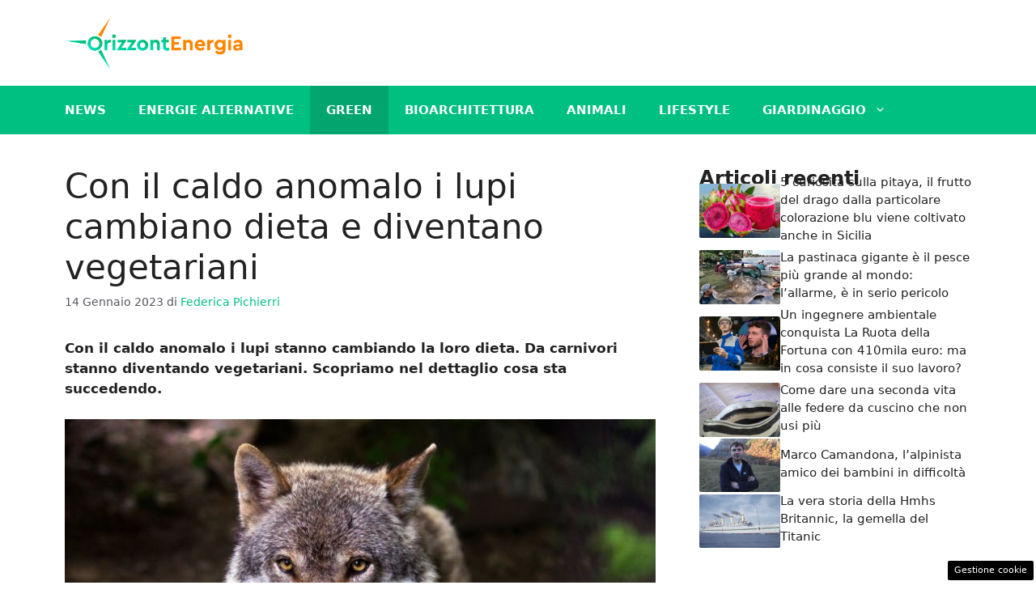

--- FILE ---
content_type: text/html; charset=utf-8
request_url: https://www.google.com/recaptcha/api2/aframe
body_size: 266
content:
<!DOCTYPE HTML><html><head><meta http-equiv="content-type" content="text/html; charset=UTF-8"></head><body><script nonce="yvxbts88e3j1OI9yfBxryg">/** Anti-fraud and anti-abuse applications only. See google.com/recaptcha */ try{var clients={'sodar':'https://pagead2.googlesyndication.com/pagead/sodar?'};window.addEventListener("message",function(a){try{if(a.source===window.parent){var b=JSON.parse(a.data);var c=clients[b['id']];if(c){var d=document.createElement('img');d.src=c+b['params']+'&rc='+(localStorage.getItem("rc::a")?sessionStorage.getItem("rc::b"):"");window.document.body.appendChild(d);sessionStorage.setItem("rc::e",parseInt(sessionStorage.getItem("rc::e")||0)+1);localStorage.setItem("rc::h",'1769032582724');}}}catch(b){}});window.parent.postMessage("_grecaptcha_ready", "*");}catch(b){}</script></body></html>